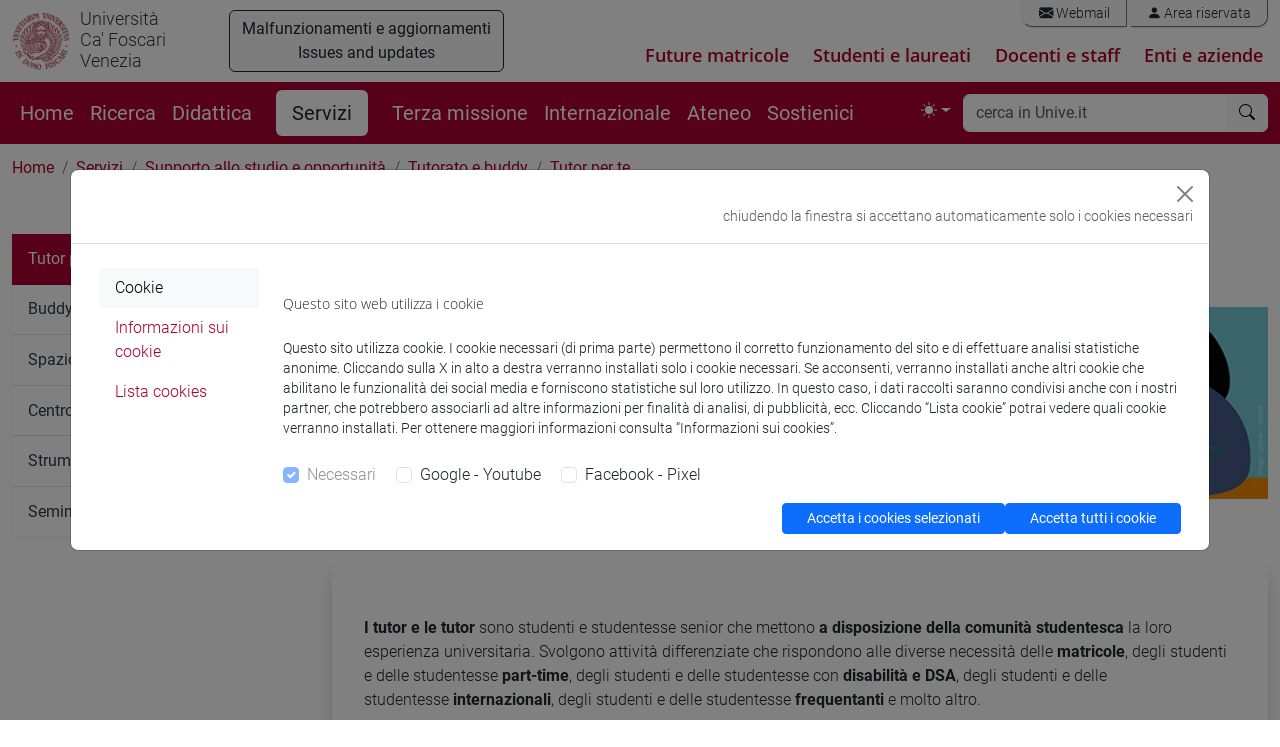

--- FILE ---
content_type: text/html; charset=utf-8
request_url: https://www.unive.it/pag/9148/
body_size: 18034
content:
<!DOCTYPE html>
<html lang="it" data-bs-theme = "auto">
<head>

<meta charset="utf-8">
<!-- 
	This website is powered by TYPO3 - inspiring people to share!
	TYPO3 is a free open source Content Management Framework initially created by Kasper Skaarhoj and licensed under GNU/GPL.
	TYPO3 is copyright 1998-2018 of Kasper Skaarhoj. Extensions are copyright of their respective owners.
	Information and contribution at https://typo3.org/
-->



<title>Tutor per te: Università Ca' Foscari Venezia</title>
<meta name="generator" content="TYPO3 CMS">
<meta name="viewport" content="width=device-width, initial-scale=1.0">
<meta http-equiv="X-UA-Compatible" content="IE=edge">
<meta property="og:type" content="website">
<meta property="og:site_name" content="Università Ca' Foscari Venezia">
<meta name="twitter:card" content="summary">
<meta name="twitter:site" content="@CaFoscari">
<meta name="description" content="Tutor per te">
<meta property="og:url" content="https://www.unive.it/pag/9148/">
<meta property="og:title" content="Tutor per te:Università Ca' Foscari Venezia">
<meta name="twitter:url" content="https://www.unive.it/pag/9148/">
<meta name="twitter:title" content="Tutor per te:Università Ca' Foscari Venezia">


<link rel="stylesheet" type="text/css" href="/pag/typo3temp/compressor/merged-8558922b41a435a728faf4caa8118f46-a5d6d2544b560f0a764af2d56e1cd73b.css?1769516530" media="all">



<script src="/pag/typo3temp/compressor/jquery.min-456ba9af580c39696f9dd61e4ffb604d.js?1712218263" type="text/javascript"></script>


<link rel="preload" href="/pag/templates/unive_b5/fonts/open-sans-v15-latin-ext_latin-300italic.woff2" as="font" /><link rel="preload" href="/pag/templates/unive_b5/fonts/open-sans-v15-latin-ext_latin-regular.woff2" as="font" /><link rel="preload" href="/pag/templates/unive_b5/fonts/open-sans-v15-latin-ext_latin-italic.woff2" as="font" /><link rel="preload" href="/pag/templates/unive_b5/fonts/open-sans-v15-latin-ext_latin-600.woff2" as="font" /><link rel="preload" href="/pag/templates/unive_b5/fonts/open-sans-v15-latin-ext_latin-600italic.woff2" as="font" /><link rel="preload" href="/pag/templates/unive_b5/fonts/open-sans-v15-latin-ext_latin-700.woff2" as="font" /><link rel="preload" href="/pag/templates/unive_b5/fonts/open-sans-v15-latin-ext_latin-700italic.woff2" as="font" /><link rel="preload" href="/pag/templates/unive_b5/fonts/open-sans-v15-latin-ext-800.woff2" as="font" /><link rel="preload" href="/pag/templates/unive_b5/fonts/open-sans-v15-latin-ext-800italic.woff2" as="font" /><link rel="preload" href="/pag/templates/unive_b5/fonts/roboto-v18-latin-ext_latin-100.woff2" as="font" /><link rel="preload" href="/pag/templates/unive_b5/fonts/roboto-v18-latin-ext_latin-100italic.woff2" as="font" /><link rel="preload" href="/pag/templates/unive_b5/fonts/roboto-v18-latin-ext_latin-300.woff2" as="font" /><link rel="preload" href="/pag/templates/unive_b5/fonts/roboto-v18-latin-ext_latin-regular.woff2" as="font" /><link rel="preload" href="/pag/templates/unive_b5/fonts/roboto-v18-latin-ext_latin-300italic.woff2" as="font" /><link rel="preload" href="/pag/templates/unive_b5/fonts/roboto-v18-latin-ext_latin-italic.woff2" as="font" /><link rel="preload" href="/pag/templates/unive_b5/fonts/roboto-v18-latin-ext_latin-500.woff2" as="font" /><link rel="preload" href="/pag/templates/unive_b5/fonts/roboto-v18-latin-ext_latin-500italic.woff2" as="font" /><link rel="preload" href="/pag/templates/unive_b5/fonts/roboto-v18-latin-ext_latin-700.woff2" as="font" /><link rel="preload" href="/pag/templates/unive_b5/fonts/roboto-v18-latin-ext_latin-700italic.woff2" as="font" /><link rel="preload" href="/pag/templates/unive_b5/fonts/roboto-v18-latin-ext_latin-900.woff2" as="font" /><link rel="preload" href="/pag/templates/unive_b5/fonts/roboto-v18-latin-ext_latin-900italic.woff2" as="font" />
	<!--
		pagina: '/ATENEO/Università_Ca_Foscari_Venezia/Servizi/Supporto_allo_studio_e_opportunità/Tutorato_e_servizi_di_supporto_allo_studio/Tutorato_e_buddy/Per_studenti_e_studentesse/Tutor_per_te'
	-->
			<!-- facebook pixel -->
			<script >
				var univeFbPixel = function (){
					if (document.cookie.split(';').some((item) => item.includes('socialpix=checked'))){

						!function(f,b,e,v,n,t,s)
						{if(f.fbq)return;n=f.fbq=function(){n.callMethod?
						n.callMethod.apply(n,arguments):n.queue.push(arguments)};
						if(!f._fbq)f._fbq=n;n.push=n;n.loaded=!0;n.version='2.0';
						n.queue=[];t=b.createElement(e);t.async=!0;
						t.src=v;s=b.getElementsByTagName(e)[0];
						s.parentNode.insertBefore(t,s)}(window,document,'script',
						'https://connect.facebook.net/en_US/fbevents.js');
						fbq('init', '671717453353946'); 
						fbq('track', 'PageView');
						
						setTimeout(function(){
							fbq('trackCustom', 'TimeOnPage');
							//console.log('tempo');
						}, 45000);
						var scrollReached =false;
						var halfbrowserHeight =$(window).height() *0.6;
						$(window).scroll(function () {
							if (scrollReached) return false;
							var distance =$(window).scrollTop();
							if (distance < halfbrowserHeight) return false;
							scrollReached = true;
							fbq('trackCustom', 'ScrolledPage');
							//console.log('scroll');
						});

					}
				}
				$(function(){
					univeFbPixel();
				});
			</script>
			
			<!-- Web Analytics Unive -->
			
			<script>
			  var _paq = window._paq = window._paq || [];
			  
			  (function() {
				var u='https://ingestion.webanalytics.italia.it/';
				_paq.push(['setTrackerUrl', u+'matomo.php']);
				_paq.push(['setSiteId', 'wGpbnPWpYb']);
    			_paq.push(['addTracker', u+'matomo.php', 'EN0VJyW0rl']);
				
				var u='https://matomo.unive.it/matomo/';
    			_paq.push(['addTracker', u+'matomo.php', '1']);
    			_paq.push(['addTracker', u+'matomo.php', '3']);
				
				window.piwikAsyncInit = function () {
					var u='https://ingestion.webanalytics.italia.it/';
					var tracker1 = Piwik.getAsyncTracker(u+'matomo.php', 'wGpbnPWpYb');
					tracker1.setCustomUrl('https://www.unive.it/ATENEO/Università_Ca_Foscari_Venezia/Servizi/Supporto_allo_studio_e_opportunità/Tutorato_e_servizi_di_supporto_allo_studio/Tutorato_e_buddy/Per_studenti_e_studentesse/Tutor_per_te');
					tracker1.trackPageView();
					tracker1.enableLinkTracking();
					
					var tracker2 = Piwik.getAsyncTracker(u+'matomo.php', 'EN0VJyW0rl');
					tracker2.trackPageView();
					tracker2.enableLinkTracking();
					
					var u='https://matomo.unive.it/matomo/';
					var tracker3 = Piwik.getAsyncTracker(u+'matomo.php', '1');
					tracker3.setCustomUrl('https://www.unive.it/ATENEO/Università_Ca_Foscari_Venezia/Servizi/Supporto_allo_studio_e_opportunità/Tutorato_e_servizi_di_supporto_allo_studio/Tutorato_e_buddy/Per_studenti_e_studentesse/Tutor_per_te');
					tracker3.trackPageView();
					tracker3.enableLinkTracking();
					
					var tracker4 = Piwik.getAsyncTracker(u+'matomo.php', '3');
					tracker4.trackPageView();
					tracker4.enableLinkTracking();
				}

				var d=document, g=d.createElement('script'), s=d.getElementsByTagName('script')[0];
				g.type='text/javascript'; g.async=true; g.src=u+'matomo.js'; s.parentNode.insertBefore(g,s);
			  })();
			</script>

			<!-- End Web Analytics Unive -->
</head>
<body>
<svg xmlns="http://www.w3.org/2000/svg" style="display: none;">
	<symbol id="bootstrap" viewBox="0 0 118 94">
		<path fill="currentColor" fill-rule="evenodd" d="M24.509 0c-6.733 0-11.715 5.893-11.492 12.284.214 6.14-.064 14.092-2.066 20.577C8.943 39.365 5.547 43.485 0 44.014v5.972c5.547.529 8.943 4.649 10.951 11.153 2.002 6.485 2.28 14.437 2.066 20.577C12.794 88.106 17.776 94 24.51 94H93.5c6.733 0 11.714-5.893 11.491-12.284-.214-6.14.064-14.092 2.066-20.577 2.009-6.504 5.396-10.624 10.943-11.153v-5.972c-5.547-.529-8.934-4.649-10.943-11.153-2.002-6.484-2.28-14.437-2.066-20.577C105.214 5.894 100.233 0 93.5 0H24.508zM80 57.863C80 66.663 73.436 72 62.543 72H44a2 2 0 0 1-2-2V24a2 2 0 0 1 2-2h18.437c9.083 0 15.044 4.92 15.044 12.474 0 5.302-4.01 10.049-9.119 10.88v.277C75.317 46.394 80 51.21 80 57.863M60.521 28.34H49.948v14.934h8.905c6.884 0 10.68-2.772 10.68-7.727 0-4.643-3.264-7.207-9.012-7.207M49.948 49.2v16.458H60.91c7.167 0 10.964-2.876 10.964-8.281s-3.903-8.178-11.425-8.178H49.948z" clip-rule="evenodd"/>
	</symbol>
	<symbol id="check2" viewBox="0 0 16 16">
		<path d="M13.854 3.646a.5.5 0 0 1 0 .708l-7 7a.5.5 0 0 1-.708 0l-3.5-3.5a.5.5 0 1 1 .708-.708L6.5 10.293l6.646-6.647a.5.5 0 0 1 .708 0"/>
	</symbol>
	<symbol id="circle-half" viewBox="0 0 16 16">
		<path d="M8 15A7 7 0 1 0 8 1zm0 1A8 8 0 1 1 8 0a8 8 0 0 1 0 16"/>
	</symbol>
	<symbol id="moon-stars-fill" viewBox="0 0 16 16">
		<path d="M6 .278a.77.77 0 0 1 .08.858 7.2 7.2 0 0 0-.878 3.46c0 4.021 3.278 7.277 7.318 7.277q.792-.001 1.533-.16a.79.79 0 0 1 .81.316.73.73 0 0 1-.031.893A8.35 8.35 0 0 1 8.344 16C3.734 16 0 12.286 0 7.71 0 4.266 2.114 1.312 5.124.06A.75.75 0 0 1 6 .278"/>
		<path d="M10.794 3.148a.217.217 0 0 1 .412 0l.387 1.162c.173.518.579.924 1.097 1.097l1.162.387a.217.217 0 0 1 0 .412l-1.162.387a1.73 1.73 0 0 0-1.097 1.097l-.387 1.162a.217.217 0 0 1-.412 0l-.387-1.162A1.73 1.73 0 0 0 9.31 6.593l-1.162-.387a.217.217 0 0 1 0-.412l1.162-.387a1.73 1.73 0 0 0 1.097-1.097zM13.863.099a.145.145 0 0 1 .274 0l.258.774c.115.346.386.617.732.732l.774.258a.145.145 0 0 1 0 .274l-.774.258a1.16 1.16 0 0 0-.732.732l-.258.774a.145.145 0 0 1-.274 0l-.258-.774a1.16 1.16 0 0 0-.732-.732l-.774-.258a.145.145 0 0 1 0-.274l.774-.258c.346-.115.617-.386.732-.732z"/>
	</symbol>
	<symbol id="sun-fill" viewBox="0 0 16 16">
		<path d="M8 12a4 4 0 1 0 0-8 4 4 0 0 0 0 8M8 0a.5.5 0 0 1 .5.5v2a.5.5 0 0 1-1 0v-2A.5.5 0 0 1 8 0m0 13a.5.5 0 0 1 .5.5v2a.5.5 0 0 1-1 0v-2A.5.5 0 0 1 8 13m8-5a.5.5 0 0 1-.5.5h-2a.5.5 0 0 1 0-1h2a.5.5 0 0 1 .5.5M3 8a.5.5 0 0 1-.5.5h-2a.5.5 0 0 1 0-1h2A.5.5 0 0 1 3 8m10.657-5.657a.5.5 0 0 1 0 .707l-1.414 1.415a.5.5 0 1 1-.707-.708l1.414-1.414a.5.5 0 0 1 .707 0m-9.193 9.193a.5.5 0 0 1 0 .707L3.05 13.657a.5.5 0 0 1-.707-.707l1.414-1.414a.5.5 0 0 1 .707 0m9.193 2.121a.5.5 0 0 1-.707 0l-1.414-1.414a.5.5 0 0 1 .707-.707l1.414 1.414a.5.5 0 0 1 0 .707M4.464 4.465a.5.5 0 0 1-.707 0L2.343 3.05a.5.5 0 1 1 .707-.707l1.414 1.414a.5.5 0 0 1 0 .708"/>
	</symbol>
</svg>
<header class="unive_header" id="header">

                             
    
        <div class="d-xl-none p-1">  
            <div class="container-xxl">  
                <div class="row">
                	<button type="button" class="btn btn-light btn-outline-dark" data-bs-toggle="modal" data-bs-target="#modal833558">Malfunzionamenti e aggiornamenti<br/>Issues and updates</button><div class="modal fade" id="modal833558" tabindex="-1" role="dialog" aria-labelledby="ModalLabel833558"><div class="modal-dialog" role="document"><div class="modal-content"><div class="modal-header"><h5 class="modal-title" id="ModalLabel833558">Malfunzionamenti e aggiornamenti<br/>Issues and updates</h5><button type="button" class="btn-close" data-bs-dismiss="modal" aria-label="Close"></button></div><div class="modal-body"><p class="bodytext">Giovedì <strong>29 gennaio</strong> 2026 dalle <strong>14.00 alle 17.00</strong> circa, tutti i <strong>servizi web Esse3</strong> (per es. iscrizioni agli esami, piani di studio, certificati online, ecc.)<strong> non saranno disponibili</strong> per un necessario aggiornamento di versione.</p>
<p class="bodytext">Per problemi sul sistema di database possono verificarsi rallentamenti o errori online.<br />Stiamo lavorando per la risoluzione del problema. Ci scusiamo per il disagio</p><div></div><p class="bodytext">On <strong>Thursday 29th January</strong> 2026 <strong>from about 2.00 pm to 5 pm</strong>, all <strong>Esse3 web services</strong> (e.g. exam registration, study plans, online certificates, etc.) will be <strong>unavailable</strong> due to a necessary version update.</p>
<p class="bodytext">Due to problems with the database system, you may experience slow performance or online errors.<br />We’re working on fixing the issue and apologise for the inconvenience.</p></div><div class="modal-footer"><button type="button" class="btn btn-secondary" data-bs-dismiss="modal">Close</button></div></div></div></div> 
                </div>
            </div>
        </div>
       
    
 
  
            <div class="container-xxl logo-sezione d-none d-xl-block">
                <div class="riga">
                    <div class="row">
			

					<div class="col col-md-12 logo-medio d-flex">

						<div class="logo_unive logo-medio position-relative">
							<img alt="logo unive.it" 
                                 class="logo-moeca img-fluid display-light" 
                                 src="/pag/templates/img/logo_uni/CF_moeca_pos_124.png">
							<img alt="logo unive.it" 
                                 class="logo-moeca img-fluid display-dark" 
                                 src="/pag/templates/img/logo_uni/CF_moeca_neg_124.png">
							<a href="//www.unive.it/"><small>Università<br />Ca' Foscari<br />Venezia</Small></a><br>
						</div>

						

						
							<div class="nav-warning text-end ms-2 ms-auto">
								<button type="button" class="btn btn-light btn-outline-dark" data-bs-toggle="modal" data-bs-target="#modal833555">Malfunzionamenti e aggiornamenti<br/>Issues and updates</button><div class="modal fade" id="modal833555" tabindex="-1" role="dialog" aria-labelledby="ModalLabel833555"><div class="modal-dialog" role="document"><div class="modal-content"><div class="modal-header"><h5 class="modal-title" id="ModalLabel833555">Malfunzionamenti e aggiornamenti<br/>Issues and updates</h5><button type="button" class="btn-close" data-bs-dismiss="modal" aria-label="Close"></button></div><div class="modal-body"><p class="bodytext">Giovedì <strong>29 gennaio</strong> 2026 dalle <strong>14.00 alle 17.00</strong> circa, tutti i <strong>servizi web Esse3</strong> (per es. iscrizioni agli esami, piani di studio, certificati online, ecc.)<strong> non saranno disponibili</strong> per un necessario aggiornamento di versione.</p>
<p class="bodytext">Per problemi sul sistema di database possono verificarsi rallentamenti o errori online.<br />Stiamo lavorando per la risoluzione del problema. Ci scusiamo per il disagio</p><div></div><p class="bodytext">On <strong>Thursday 29th January</strong> 2026 <strong>from about 2.00 pm to 5 pm</strong>, all <strong>Esse3 web services</strong> (e.g. exam registration, study plans, online certificates, etc.) will be <strong>unavailable</strong> due to a necessary version update.</p>
<p class="bodytext">Due to problems with the database system, you may experience slow performance or online errors.<br />We’re working on fixing the issue and apologise for the inconvenience.</p></div><div class="modal-footer"><button type="button" class="btn btn-secondary" data-bs-dismiss="modal">Close</button></div></div></div></div> 

							</div>
						
							
						<div class="col text-end">
							<div class="mail_riservata text-end pe-0 my-0">
								<div class="list-group list-group-horizontal my-0 me-0">
									<a class="list-group-item" href="https://www.unive.it/data/webmail/"><i class="bi bi-envelope-fill"></i> Webmail</a>
<a class="list-group-item" href="https://www.unive.it/data/accesso"><i class="bi bi-person-fill"></i> Area riservata</a>
								</div>	
							</div>	

						
								<div class="percorsi-warning">   
									<div class="nav-percorsi">
										<ul class="menu_percorsi">
  <li><a href="/pag/11741/">Future matricole</a></li>
  <li><a href="/pag/11740/">Studenti e laureati</a></li>
  <li><a href="/pag/34938/">Docenti e staff</a></li>
  <li><a href="/pag/12290/">Enti e aziende</a></li>
</ul>


									</div>
								</div>
						
						</div>

					</div>

				
                    </div>
                </div>
            </div>
    
    
</header>


<main>

    <nav class="navbar sticky-top navbar-expand-xl navbar-dark bg-rosso" aria-label="Offcanvas navbar large">
        <div class="container-xxl">  
    
            <div class="navbar-header mr-auto">
    
                <a id="logo-sito"  class="navbar-brand logo-mobile d-xl-none" href="//www.unive.it/">
                    <img alt="logo unive.it" class="img-fluid" src="/pag/templates/img/logo_uni/CF_moeca_neg_124.png">
                </a>
                <span class="navbar-brand logo-mobile d-xl-none" >
                    <small><a href="//www.unive.it/"><small>Università<br />Ca' Foscari<br />Venezia</Small></a><br></small>
                </span>
    
            </div>
         
            <div class="d-flex justify-content-end">
                <button class="navbar-toggler" type="button" data-bs-toggle="collapse" data-bs-target="#navbarsearch" aria-controls="navbarsearch" aria-expanded="false" aria-label="Cerca - Search">
                    <i class="bi bi-search"></i>
                </button>
    
                <button class="navbar-toggler" type="button" data-bs-toggle="offcanvas" data-bs-target="#offcanvasNavbar2" aria-controls="offcanvasNavbar2" aria-label="mostra menu di navigazione - Toggle navigation">
                    <i class="fs-2 bi bi-list"></i>
                </button>
            </div>
    
            <div class="offcanvas offcanvas-end text-white bg-rosso" tabindex="-1" id="offcanvasNavbar2" aria-labelledby="offcanvasNavbar2Label">
                <div class="offcanvas-header">
                    <p class="offcanvas-title fs-5" id="offcanvasNavbarLabel">
                        Università Ca' Foscari Venezia
                    </p>
                    <button type="button" class="btn-close btn-close-white" data-bs-dismiss="offcanvas" aria-label="Close"></button>
                </div>
                <div class="offcanvas-body">
    
    
                    <div class="d-none d-xl-block">
                        <ul class="navbar-nav flex-row flex-wrap bd-navbar-nav">
                            <li class="nav-item col-6 col-xl-auto"><a href="https://www.unive.it/" class="nav-link py-2 px-0 px-xl-2">Home</a></li><li class="nav-item col-6 col-xl-auto"><a href="/pag/11609/" class="nav-link py-2 px-0 px-xl-2">Ricerca</a></li><li class="nav-item col-6 col-xl-auto"><a href="/pag/11593/" class="nav-link py-2 px-0 px-xl-2">Didattica</a></li><li class="nav-item col-6 col-xl-auto attivo"><a href="/pag/35151/" class="nav-link py-2 px-0 px-xl-3 mx-xl-3 active">Servizi</a></li><li class="nav-item col-6 col-xl-auto"><a href="/pag/15707/" class="nav-link py-2 px-0 px-xl-2">Terza missione</a></li><li class="nav-item col-6 col-xl-auto"><a href="/pag/11618/" class="nav-link py-2 px-0 px-xl-2">Internazionale</a></li><li class="nav-item col-6 col-xl-auto"><a href="/pag/11595/" class="nav-link py-2 px-0 px-xl-2">Ateneo</a></li><li class="nav-item col-6 col-xl-auto"><a href="https://www.unive.it/sostienici" class="nav-link py-2 px-0 px-xl-2">Sostienici</a></li> 
                        </ul>
                    </div>	
    

                    
                    <div class="d-xl-flex justify-content-end flex-grow-1 pe-0">
    
                        
                        
                        <ul class="navbar-nav pe-1">
                            <li class="nav-item dropdown">
                                <button class="btn btn-link nav-link px-0 px-lg-2 py-2 dropdown-toggle d-flex align-items-center" id="bd-theme" type="button" aria-expanded="false" data-bs-toggle="dropdown" data-bs-display="static" aria-label="Toggle theme (auto)"> 
                                    <svg class="bi my-1 theme-icon-active" aria-hidden="true">
                                        <use href="#circle-half"></use>
                                    </svg> 
                                    <span class="d-lg-none ms-2" id="bd-theme-text">Toggle theme</span> 
                                </button> 
                                <ul class="dropdown-menu dropdown-menu-end" aria-labelledby="bd-theme-text"> 
                                    <li>
                                        <button type="button" class="dropdown-item d-flex align-items-center" data-bs-theme-value="light" aria-pressed="false"> 
                                            <svg class="bi me-2 opacity-50" aria-hidden="true" >
                                                <use href="#sun-fill"></use>
                                            </svg>
                                            Light
                                            <svg class="bi ms-auto d-none" aria-hidden="true">
                                                <use href="#check2"></use>
                                            </svg> 
                                        </button> 
                                    </li> 
                                    <li> 
                                        <button type="button" class="dropdown-item d-flex align-items-center" data-bs-theme-value="dark" aria-pressed="false"> 
                                            <svg class="bi me-2 opacity-50" aria-hidden="true">
                                                <use href="#moon-stars-fill"></use>
                                            </svg>
                                            Dark
                                            <svg class="bi ms-auto d-none" aria-hidden="true">
                                                <use href="#check2"></use>
                                            </svg> 
                                        </button> 
                                    </li> 
                                    <li> 
                                        <button type="button" class="dropdown-item d-flex align-items-center active" data-bs-theme-value="auto" aria-pressed="true"> 
                                            <svg class="bi me-2 opacity-50" aria-hidden="true">
                                                <use href="#circle-half"></use>
                                            </svg>
                                            Auto
                                            <svg class="bi ms-auto d-none" aria-hidden="true">
                                                <use href="#check2"></use>
                                            </svg> 
                                        </button> 
                                    </li> 
                                </ul> 
                            </li>
                        </ul> 
                        
                    </div>
    
                    <div class="d-xl-none">
    
                        <hr class="d-xl-none text-white opacity-100">
    
                        <ul class="navbar-nav flex-row flex-wrap bd-navbar-nav">
                            <li class="nav-item col-6 col-xl-auto"><a href="https://www.unive.it/" class="nav-link py-2 px-0 px-xl-2">Home</a></li><li class="nav-item col-6 col-xl-auto"><a href="/pag/11609/" class="nav-link py-2 px-0 px-xl-2">Ricerca</a></li><li class="nav-item col-6 col-xl-auto"><a href="/pag/11593/" class="nav-link py-2 px-0 px-xl-2">Didattica</a></li><li class="nav-item col-6 col-xl-auto attivo"><a href="/pag/35151/" class="nav-link py-2 px-0 px-xl-3 mx-xl-3 active">Servizi</a></li><li class="nav-item col-6 col-xl-auto"><a href="/pag/15707/" class="nav-link py-2 px-0 px-xl-2">Terza missione</a></li><li class="nav-item col-6 col-xl-auto"><a href="/pag/11618/" class="nav-link py-2 px-0 px-xl-2">Internazionale</a></li><li class="nav-item col-6 col-xl-auto"><a href="/pag/11595/" class="nav-link py-2 px-0 px-xl-2">Ateneo</a></li><li class="nav-item col-6 col-xl-auto"><a href="https://www.unive.it/sostienici" class="nav-link py-2 px-0 px-xl-2">Sostienici</a></li> 
                        </ul>
    
                    </div>
    
                    
                        <hr class="d-xl-none text-white opacity-100">
                        <div class="nav-percorsi-mobile  d-xl-none">
                            <ul class="menu_percorsi">
  <li><a href="/pag/11741/">Future matricole</a></li>
  <li><a href="/pag/11740/">Studenti e laureati</a></li>
  <li><a href="/pag/34938/">Docenti e staff</a></li>
  <li><a href="/pag/12290/">Enti e aziende</a></li>
</ul>


                        </div>
                    
    
                    
    
                        <hr class="d-xl-none text-white opacity-100">
    
                        <div class="d-xl-none mailriservata-mobile">
                            <a class="list-group-item" href="https://www.unive.it/data/webmail/"><i class="bi bi-envelope-fill"></i> Webmail</a>
<a class="list-group-item" href="https://www.unive.it/data/accesso"><i class="bi bi-person-fill"></i> Area riservata</a>
                        </div>
    
                    
    
                </div>
            </div>
    
    
            <div class="collapse navbar-collapse" id="navbarsearch">
                    <div class="d-xl-none mt-3"></div>
                    <form name="search" class="flex-fill" method="get" action="//www.unive.it/data/search" role="search">
  
  <div class="input-group my-1 me-1">
    <input type="text" class="form-control border-light" placeholder="cerca in Unive.it" name="q" title="cerca">
    <button class="btn btn-light border-light" type="submit" aria-label="cerca"><i class="bi bi-search"></i></button>
  </div><!-- /input-group -->

  
</form>
  
            </div>
    
        </div>
    </nav>
    
    
    
    
    
    <div class="container-xxl">
    
        
        <div class="row">
            <div class="col">
                <div id="path_percorso" class="d-none d-sm-block">
                    <nav aria-label="breadcrumb"><ol class="breadcrumb"><li class="breadcrumb-item"><a href="/pag/12469/">Home</a></li><li class="breadcrumb-item"><a href="/pag/35151/">Servizi</a></li><li class="breadcrumb-item"><a href="/pag/35308/">Supporto allo studio e opportunità</a></li><li class="breadcrumb-item"><a href="/pag/9138/">Tutorato e buddy</a></li><li class="breadcrumb-item active" aria-current="page"><a href="/pag/9148/">Tutor per te</a></li></ol></nav>
                </div>
                
            </div><!-- fine col 12-->
        </div><!-- fine row-->
        
        
        <div class="row">
            
        
            <div class="col-12 col-md-9  order-first order-md-2" id="page_content">
             
                <a id="c42530" name="c42530" class="anchor"><!-- ANCHOR --></a><h1>Tutor per te: servizi e contatti</h1><figure class="figure figure-colonna-intera"><img src="/pag/fileadmin/user_upload/ateneo/tutorato_buddy/documenti/studenti/banner_tutorato_info_848x174_banner_pagina_sito.jpg" alt="" title="" class="figure-img img-fluid" /></figure><div class="card tit-rosso"><div class="card-body"><p class="bodytext"><strong>I&nbsp;tutor&nbsp;e le tutor</strong> sono studenti e studentesse senior che mettono <strong>a disposizione della comunità studentesca</strong>&nbsp;la loro esperienza universitaria. Svolgono attività differenziate che rispondono alle diverse necessità delle <strong>matricole</strong>, degli studenti e delle studentesse&nbsp;<strong>part-time</strong>, degli studenti e delle studentesse con <strong>disabilità e DSA</strong>, degli studenti e delle studentesse&nbsp;<strong>internazionali</strong>, degli studenti e delle studentesse&nbsp;<strong>frequentanti</strong> e molto altro.</p></div></div><div class="w-100"></div><div class="linea rossa"></div><a id="c45428" name="c45428" class="anchor"><!-- ANCHOR --></a><h2>Tutorato informativo a favore degli studenti iscritti e delle studentesse iscritte</h2><p class="bodytext">I tutor informativi e le tutor informative forniscono informazioni relative a: immatricolazioni; procedure e scadenze amministrative; insegnamenti, appelli d’esame e docenti; insegnamenti disattivati e modalità di sostenimento esami per studenti iscritti a corsi di studio disattivati o ad esaurimento; piani di studio (informazioni relative alle tempistiche e alle possibilità di modifica del piano), assistenza nella compilazione del piano di studio.</p><p class="bodytext">Inoltre nella pagina <a href="https://www.unive.it/pag/9146/">Da oggi matricole</a>&nbsp;trovi la <strong>guida You're next</strong>, che raccoglie diverse informazioni e suggerimenti utili per lo studio, condivise con gli studenti e le studentesse in occasione degli incontri di accoglienza &quot;Da oggi matricole&quot;.</p><div class="panel-noborder"><h3>Orari di ricevimento</h3>
<p class="bodytext">Per consultare gli orari di ricevimento dei tutor informativi e delle tutor informative e prenotarti, clicca sul Campus di tuo riferimento.<br />Il Servizio di tutorato informativo è attivo indicativamente <strong>da settembre a febbraio </strong>(prima metà di ogni anno accademico).<br /><strong>Nel caso di sportello di tutorato on line</strong>, si consiglia di compilare in tutte le sue parti il ​​modulo di prenotazione, indicando necessariamente matricola, contatto e-mail e cellulare, dati utili affinché venga creare l'invito al collegamento GMeet.</p></div><div class="card tit-no-border  espansione" id="card45449">
	<button class="card-header text-start my-2" 
         data-bs-toggle="collapse" 
         data-bs-target="#collapse45449" 
         type="button" 
         aria-expanded="false" 
         aria-controls="#collapse45449" 
         data-parent="#card45449">
		<i class="indicator bi  bi-chevron-down float-start fs-6 me-2"></i>
		<h4 class=" mb-0 card-title">Campus Linguistico</h4>
	</button>
	<div id="collapse45449" class="collapse ">
		
				<div class="card-body">
					<p class="bodytext">Il servizio è rivolto agli studenti iscritti ai corsi di Laurea Triennale e Laurea Magistrale afferenti al <strong>Campus Linguistico</strong>.</p><h4>Sede e orario</h4>
<p class="bodytext">Il servizio sarà attivo dal 23 settembre, questi gli orari di ricevimento:&nbsp;&nbsp;</p><ul><li><strong>Lunedì </strong>ore 9.00-12.00</li><li><strong>Martedì </strong>ore 9.00-12.00 e 14.00-16.00</li><li><strong>Venerdì </strong>ore 9.00-12.00</li></ul><p class="bodytext">&nbsp;I <strong>colloqui </strong>si svolgeranno in presenza presso il <strong>Campus Linguistico</strong>, <a href="https://apps.unive.it/mappe/sede/990029" target="_top"><strong>Polo didattico San Basilio, Magazzino 5</strong></a>, <strong>ex aula 0A</strong>.&nbsp;</p><h4>Prenotazioni </h4>
<p class="bodytext"> L’accesso al servizio avviene solo tramite <a href="http://apps.unive.it/prenotazioni/p/tutoratdslcc" target="_top"><strong>prenotazione: Campus Linguistico</strong></a>.<br />Dopo aver usufruito del Servizio studenti e studentesse sono invitati/e a esprimere la propria opinione lasciando un feedback.</p><a id="c145259" name="c145259" class="anchor"><!-- ANCHOR --></a><h4>Contatti</h4><p class="bodytext">È possibile contattare i tutor anche via e-mail all’indirizzo&nbsp;<span style="background-image: none; background-size: auto; background-attachment: scroll; background-origin: padding-box; background-clip: border-box; background-color: rgb(255, 255, 255);"><i class="bi bi-envelope"></i>&nbsp;<a href="mailto:tutor.campuslingue@unive.it">tutor.campuslingue@unive.it</a></span>. </p>
				</div>
			
	</div>
</div>	
<script> 
	function toggleChevron(e) { $(e.target).prev('.card-header').find("i.indicator").toggleClass('bi-chevron-down bi-chevron-up');}
	$('#card45449').on('hidden.bs.collapse', toggleChevron);
	$('#card45449').on('shown.bs.collapse', toggleChevron);
</script> 

<div class="card tit-no-border panel-default espansione" id="card45445">
	<button class="card-header text-start my-2" 
         data-bs-toggle="collapse" 
         data-bs-target="#collapse45445" 
         type="button" 
         aria-expanded="false" 
         aria-controls="#collapse45445" 
         data-parent="#card45445">
		<i class="indicator bi  bi-chevron-down float-start fs-6 me-2"></i>
		<h4 class=" mb-0 card-title">Campus Economico</h4>
	</button>
	<div id="collapse45445" class="collapse ">
		
				<div class="card-body">
					<p class="bodytext">Il servizio è rivolto a studenti iscritti e studentesse iscritte ai corsi di Laurea Triennale e Laurea Magistrale afferenti al <strong>Campus Economico.</strong></p><p class="bodytext">Il servizio di sportello informativo per l'a.a. 2025/2026 è concluso.</p><a id="c145233" name="c145233" class="anchor"><!-- ANCHOR --></a><h4>Contatti</h4><p class="bodytext">Nel periodo in cui il servizio è sospeso, per informazioni è possibile contattare il&nbsp;<strong>Campus Economico:&nbsp;</strong><a href="https://www.unive.it/campus-economico" target="_top">www.unive.it/campus-economico</a></p>
				</div>
			
	</div>
</div>	
<script> 
	function toggleChevron(e) { $(e.target).prev('.card-header').find("i.indicator").toggleClass('bi-chevron-down bi-chevron-up');}
	$('#card45445').on('hidden.bs.collapse', toggleChevron);
	$('#card45445').on('shown.bs.collapse', toggleChevron);
</script> 

<div class="card tit-no-border panel-default espansione" id="card217434">
	<button class="card-header text-start my-2" 
         data-bs-toggle="collapse" 
         data-bs-target="#collapse217434" 
         type="button" 
         aria-expanded="false" 
         aria-controls="#collapse217434" 
         data-parent="#card217434">
		<i class="indicator bi  bi-chevron-down float-start fs-6 me-2"></i>
		<h4 class=" mb-0 card-title">Campus Scientifico</h4>
	</button>
	<div id="collapse217434" class="collapse ">
		
				<div class="card-body">
					<p class="bodytext">Il servizio è rivolto agli studenti iscritti ai corsi di Laurea Triennale e Laurea Magistrale afferenti al <strong>Campus Scientifico</strong>.</p><h4>Sede e orario</h4>
<p class="bodytext">E' attivo il servizio di sportello informativo per l'a.a.&nbsp;<strong>2025/2026&nbsp;</strong>nei giorni:&nbsp;</p><ul><p class="bodytext"><li><strong>colloquio telefonico</strong></p><ul><li><strong>martedì&nbsp;&nbsp;</strong>14.30-16.30</li><li><strong>venerdì&nbsp;&nbsp;</strong>9.00-12.00</li></ul><p class="bodytext"></li><li><strong>colloquio in presenza</strong></p><ul><li><strong>lunedì</strong>&nbsp;9.30-12.30</li><li><strong>mercoledì&nbsp;</strong>9.30-12.30</li></ul><p class="bodytext"></li></p></ul><p class="bodytext">Gli sportelli <strong>in presenza</strong> si svolgono presso la sede del Campus Scientifico in Via Torino 155, 30170 Venezia Mestre, ufficio Servizi di Campus <a href="https://apps.unive.it/mappe/sede/990025" target="_top"><strong> Edificio Epsilon - piano terra</strong></a>.</p><h4>Prenotazioni</h4>
<p class="bodytext"><strong>L’accesso al servizio avviene</strong><strong> solo tramite prenotazione</strong>. Trovi i link per prenotare il colloquio telefonico o in presenza alla pagina <a href="https://www.unive.it/pag/10586/"><strong>Campus Scientifico</strong></a>.&nbsp;<br />Dopo aver usufruito del Servizio studenti e studentesse sono invitati/e a esprimere la propria opinione lasciando un feedback.</p><a id="c145241" name="c145241" class="anchor"><!-- ANCHOR --></a><h4>Contatti</h4><p class="bodytext">È possibile contattare i tutor via e-mail all’indirizzo <i class="bi bi-envelope"></i>&nbsp;<a href="mailto:tutor.campus.scientifico@unive.it"><strong>tutor.campus.scientifico@unive.it</strong></a>.</p>
				</div>
			
	</div>
</div>	
<script> 
	function toggleChevron(e) { $(e.target).prev('.card-header').find("i.indicator").toggleClass('bi-chevron-down bi-chevron-up');}
	$('#card217434').on('hidden.bs.collapse', toggleChevron);
	$('#card217434').on('shown.bs.collapse', toggleChevron);
</script> 

<div class="card tit-no-border panel-default espansione" id="card45448">
	<button class="card-header text-start my-2" 
         data-bs-toggle="collapse" 
         data-bs-target="#collapse45448" 
         type="button" 
         aria-expanded="false" 
         aria-controls="#collapse45448" 
         data-parent="#card45448">
		<i class="indicator bi  bi-chevron-down float-start fs-6 me-2"></i>
		<h4 class=" mb-0 card-title">Campus Umanistico</h4>
	</button>
	<div id="collapse45448" class="collapse ">
		
				<div class="card-body">
					<p class="bodytext">Il servizio è rivolto agli studenti iscritti ai corsi di Laurea Triennale e Laurea Magistrale afferenti al<strong> Campus Umanistico</strong>.</p><p class="bodytext">E' attivo il servizio di sportello informativo per l'a.a.&nbsp;<strong>2025/2026&nbsp;</strong>nei giorni:&nbsp;</p><ul><li><strong>lunedì </strong>ore 9.00-12.00</li><li><strong>martedì </strong>ore 9.00-12.00</li><li><strong>mercoledì </strong>ore 9.00-12.00</li><li><strong>giovedì </strong>ore 9.00-12.00</li></ul><p class="bodytext">Gli sportelli si svolgeranno <strong>in presenza</strong> presso la&nbsp;<strong>stanza 7 </strong><span style="background-color: rgb(255, 255, 255);"><a href="https://apps.unive.it/mappe/sede/990044"><strong>Palazzo Malcanton Marcorà</strong></a></span><strong> - Palazzina Marcorà</strong>.</p><h4>Prenotazioni</h4>
<p class="bodytext">L’accesso al servizio avviene solo tramite <a href="http://apps.unive.it/prenotazioni/p/tutoratoumanistico" target="_top"><strong>prenotazione: Campus Umanistico</strong></a>. <br />Dopo aver usufruito del Servizio studenti e studentesse sono invitati/e a esprimere la propria opinione lasciando un feedback.</p><a id="c145254" name="c145254" class="anchor"><!-- ANCHOR --></a><h4>Contatti</h4><p class="bodytext">È possibile contattare i tutor via email all’indirizzo&nbsp;<i class="bi bi-envelope"></i>&nbsp;<a href="mailto:tutor.campusumanistico@unive.it"><strong>tutor.campusumanistico@unive.it</strong></a>.</p>
				</div>
			
	</div>
</div>	
<script> 
	function toggleChevron(e) { $(e.target).prev('.card-header').find("i.indicator").toggleClass('bi-chevron-down bi-chevron-up');}
	$('#card45448').on('hidden.bs.collapse', toggleChevron);
	$('#card45448').on('shown.bs.collapse', toggleChevron);
</script> 

<div class="card tit-no-border panel-default espansione" id="card45447">
	<button class="card-header text-start my-2" 
         data-bs-toggle="collapse" 
         data-bs-target="#collapse45447" 
         type="button" 
         aria-expanded="false" 
         aria-controls="#collapse45447" 
         data-parent="#card45447">
		<i class="indicator bi  bi-chevron-down float-start fs-6 me-2"></i>
		<h4 class=" mb-0 card-title">Campus di Treviso</h4>
	</button>
	<div id="collapse45447" class="collapse ">
		
				<div class="card-body">
					<p class="bodytext">Il servizio è rivolto agli studenti iscritti ai corsi di Laurea Triennale e Laurea Magistrale attivi presso il <strong>Campus di Treviso</strong>.</p><h4>Sede e orario</h4>
<p class="bodytext">E' attivo il servizio di sportello informativo per l'a.a.&nbsp;<strong>2025/2026 </strong>nei giorni:&nbsp;</p><ul><li><strong>martedì </strong>-&nbsp;ore 9.00 - 13.30</li><li><strong>giovedì </strong>- ore 9.00 - 13.30</li></ul><p class="bodytext">fino al&nbsp;<strong>29 gennaio&nbsp;2026</strong>.<strong>&nbsp;<br /></strong><strong>Ultimi appuntamenti prenotabili nei giorni lunedì 2, mercoledì 4 e lunedì 9 febbraio 2026 dalle ore 9.00 alle ore 13.30.</strong></p>
<p class="bodytext">Gli sportelli si svolgeranno <strong>on line /</strong>&nbsp;<strong>telefonicamente</strong> o&nbsp;<strong>in presenza</strong> presso la Segreteria Didattica, <a href="https://apps.unive.it/mappe/sede/990023" target="_top"><i class="bi bi-geo-alt-fill"></i> Riviera Santa Margherita 76</a>, Treviso, previo appuntamento.&nbsp;</p><div></div><h4>Prenotazioni</h4>
<p class="bodytext">L’accesso al servizio avviene solo tramite <a href="https://apps.unive.it/prenotazioni/p/tutoratotreviso" target="_top"><strong>prenotazione: Campus di Treviso</strong></a>.<br />Dopo aver usufruito del Servizio studenti e studentesse sono invitati/e a esprimere la propria opinione lasciando un feedback.</p><a id="c145248" name="c145248" class="anchor"><!-- ANCHOR --></a><h4>Contatti</h4><p class="bodytext">È possibile contattare i tutor via e-mail all’indirizzo&nbsp;<span style="background-color: rgb(255, 255, 255);"><i class="bi bi-envelope"></i>&nbsp;<a href="mailto:tutor.campustreviso@unive.it"><strong>tutor.campustreviso@unive.it</strong></a></span>.</p>
				</div>
			
	</div>
</div>	
<script> 
	function toggleChevron(e) { $(e.target).prev('.card-header').find("i.indicator").toggleClass('bi-chevron-down bi-chevron-up');}
	$('#card45447').on('hidden.bs.collapse', toggleChevron);
	$('#card45447').on('shown.bs.collapse', toggleChevron);
</script> 

<div class="w-100"></div><div class="linea rossa"></div><a id="c45434" name="c45434" class="anchor"><!-- ANCHOR --></a><h2>Tutor specialistici e didattici</h2><p class="bodytext">Per sapere se un insegnamento prevede una didattica integrativa a supporto dello studio o se si necessita di supporto per la stesura della tesi è possibile consultare i siti dei singoli Dipartimenti e Scuole ove sono presenti gli orari di ricevimento dei tutor specialistici e le informazioni sulle attività che svolgono.</p><div class="card"><div class="list-group list-group-flush"><a href="/pag/18942/" title="Centro SELISI" class="list-group-item list-group-item-action">Centro SELISI</a><a href="https://www.unive.it/web/it/8313/" title="Dipartimento di Economia" class="list-group-item list-group-item-action">Dipartimento di Economia</a><a href="/pag/16029/" title="Dipartimento di Filosofia e Beni Culturali" class="list-group-item list-group-item-action">Dipartimento di Filosofia e Beni Culturali</a>Dipartimento di Management<a href="/pag/16128/" title="Dipartimento DAIS" class="list-group-item list-group-item-action">Dipartimento DAIS</a><a href="/pag/16772/" title="Dipartimento DSMN" class="list-group-item list-group-item-action">Dipartimento DSMN</a><a href="/pag/16962/" title="Dipartimento DSLCC" class="list-group-item list-group-item-action">Dipartimento DSLCC</a><a href="/pag/15769/" title="Dipartimento DSAAM" class="list-group-item list-group-item-action">Dipartimento DSAAM</a><a href="/pag/16330/" title="Dipartimento di Studi Umanistici" class="list-group-item list-group-item-action">Dipartimento di Studi Umanistici</a></div></div><div class="w-100"></div><div class="linea rossa"></div>
		
	<div class="row  ">
		<div class="   col-lg-6 ">
			<div class="panel-noborder"><h2>Tutor online</h2>
<p class="bodytext">Gli insegnamenti in e-learning hanno un proprio spazio nella&nbsp;<a href="http://moodle.unive.it/" target="_top">piattaforma Moodle di Ateneo</a>: la presenza di un tutor o una tutor online è indicata all'interno dello spazio-corso.&nbsp;È possibile contattare il tutor o la tutor tramite e-mail, chat e/o forum. Per maggiori informazioni è possibile contattare l'<a href="https://www.unive.it/data/strutture/111747">Ufficio Offerta Formativa - Settore Didattica innovativa</a>.</p></div>
		</div>
		<div class="   col-lg-6 ">
			<div class="panel-noborder"><h2>Tutor per studenti e studentesse con disabilità e/o con DSA</h2>
<p class="bodytext">Sono coordinati/e dal Servizio Inclusione e forniscono tutti i servizi richiesti dagli studenti e dalle studentesse con disabilità e/o DSA. Per richiedere questi servizi, compreso il supporto allo studio da parte di un tutor o di una tutor, è necessario contattare direttamente il&nbsp;<a href="/pag/10591/" target="_top">Servizio Inclusione</a>&nbsp;oppure visitare le&nbsp;<a href="/pag/9227/" target="_top">pagine dedicate</a>.</p></div>
		</div>
	</div>
			

                        
            </div> <!-- fine col 9-->
            
            <div class="col-12 col-md-3"  id="leftCol" >
            
<!--                 -->
                
                <div class="menu_left" >
                    <nav class="bs-docs-sidebar hidden-print">
                
                         
                        
                        <div class="bs-docs-sidebar" id="sidebar">
                        
                            <div  class="list-group list-group-flush"><span class="list-group-item  list-group-item-action active" >Tutor per te</span><a href="/pag/9145/" class="list-group-item list-group-item-action link_{field:layout}">Buddy per te</a><a href="/pag/44280/" class="list-group-item list-group-item-action link_{field:layout}">Spazio Ascolto</a><a href="/pag/31113/" class="list-group-item list-group-item-action link_{field:layout}">Centro ESU CUORI</a><a href="/pag/9147/" class="list-group-item list-group-item-action link_{field:layout}">Strumenti per il tuo studio</a><a href="/pag/49482/" class="list-group-item list-group-item-action link_{field:layout}">Seminari e laboratori</a></div >  
                        </div>
                    
                    </nav>                        
                </div><!-- fine col 3-->      
            </div><!-- fine col 3-->
            
        </div><!-- fine row-->
        
       
        
            <p class="cms-last-lastChange text-end"><small> Last update:&nbsp;28/01/2026</small></p>    
         
        
    </div><!-- fine container-xxl-->


</main>
    
 
<footer class="bottom" id="footer">
  <div class="container-xxl">
        
        <div class="row">
        	<div class="col">
                
	

    			
			</div>
		</div>
	</div>
	
	
		
	<div class="grigio_scuro_unive">
		<div class="container-xxl">
			<div class="row">
				<div class="col">
					
		
	<div class="row  ">
		<div class="  col-md-7 col-lg-7 ">
			<address>
  <strong>Università Ca’ Foscari</strong><br>
  Dorsoduro 3246, 30123 Venezia<br>
  PEC <a href="mailto:protocollo@pec.unive.it">protocollo@pec.unive.it</a><br>
  P.IVA 00816350276 - C.F. 80007720271<br>
</address>
<p class="text-left mb-3">
  <a href="/pag/17993/">Privacy</a> / <a href="/pag/40512/">Cookies</a> / <a href="/pag/17992/">Credits e note legali</a><br>
  <a href="/accessibilita">Accessibilità</a> / <a href="/pag/18023/">Elenco siti tematici</a><br>
</p><a href="https://eutopia-university.eu/" class="img-link" target="_blank">
  <img src="/pag/fileadmin/user_upload/img/loghi/Eutopia_logo_blanc.png" alt="Eutopia website" title="Eutopia website" class="img-responsive hr-logo me-5" />
</a><a href="/pag/12314/" class="img-link">
  <img src="/pag/fileadmin/user_upload/img/svg/hr_excellence_i_r.svg" alt="HR website" title="HR website" class="img-responsive hr-logo me-5" />
</a>
		</div>
		<div class="  col-md-5 col-lg-5 ">
			<p class="text-right text-end fs-5"><a href="https://www.unive.it/data/webmail/" target="_blank" rel="noreferrer" class="linkarchive">Webmail</a> / <a href="https://www.unive.it/data/accesso" class="linkarchive">Area riservata</a></p><p class="text-right text-end">
  <a href="/pag/10576">Call center</a> / 
  <a href="/faqstudenti">FAQ studenti</a> / 
  <a href="/pag/10601">URP</a> / 
  <a href="/aiuto">Assistenza informatica</a><br />
  <a href="//apps.unive.it/mappe">Mappe e percorsi</a> / <a href="/wifi">WiFi</a> / <a href="/vpn">VPN</a><br />
  <!--<a href="/pag/37359/#c394608">Area stampa</a> / --><a href="/5x1000">5x1000</a> / <a href="/pag/10788">Pagamenti pagoPA</a>
  <!--<a href="//www.unive.it/pag/17402/">Ca' Foscari social</a><br />-->
</p>
<div class="w-100 divider-invisibile" ></div><a href="https://www.threads.net/@cafoscari" target="_blank" rel="noreferrer" class="img-link"><img src="/pag/fileadmin/user_upload/img/icon/threads-icon_w.png" alt="Threads" title="Threads" class="social"/></a><a href="https://mp.weixin.qq.com/s/u70V_4FBamxUlNwz2ra68w" target="_blank" rel="noreferrer" class="img-link"><img src="/pag/fileadmin/user_upload/img/icon/wechat-icon_w.png" alt="Wechat" title="Wechat" class="social"/></a><a href="https://www.tiktok.com/@cafoscari" target="_blank" rel="noreferrer" class="img-link"><img src="/pag/fileadmin/user_upload/img/icon/tiktok-icon_w.png" alt="Tiktok" title="Tiktok" class="social"/></a><a href="https://www.telegram.me/cafoscari" target="_blank" rel="noreferrer" class="img-link"><img src="/pag/fileadmin/user_upload/img/icon/telegram-icon_w.png" alt="Telegram" title="Telegram" class="social"/></a><a href="https://www.flickr.com/photos/cafoscari/" target="_blank" rel="noreferrer" class="img-link"><img src="/pag/fileadmin/user_upload/img/icon/flickr-icon_w.png" alt="Flickr" title="Flickr" class="social"/></a><a href="https://www.weibo.com/cafoscari" target="_blank" rel="noreferrer" class="img-link"><img src="/pag/fileadmin/user_upload/img/icon/weibo-icon_w_f.png" alt="Weibo" title="Weibo" class="social"/></a><a href="https://www.linkedin.com/school/cafoscari/" target="_blank" rel="noreferrer" class="img-link"><img src="/pag/fileadmin/user_upload/img/icon/linkedin-icon_w.png" alt="LinkedIn" title="LinkedIn" class="social"/></a><a href="https://www.instagram.com/cafoscari/" target="_blank" rel="noreferrer" class="img-link"><img src="/pag/fileadmin/user_upload/img/icon/instagram-icon_w_f.png" alt="Instagram" title="Instagram" class="social"/></a><a href="https://www.youtube.com/user/youcafoscari" target="_blank" rel="noreferrer" class="img-link"><img src="/pag/fileadmin/user_upload/img/icon/youtube-icon_w.png" alt="Youtube" title="Youtube" class="social"/></a><a href="https://www.twitter.com/cafoscari" target="_blank" rel="noreferrer" class="img-link"><img src="/pag/fileadmin/user_upload/img/icon/twitter-icon_w.png" alt="Twitter" title="Twitter" class="social"/></a><a href="https://www.facebook.com/cafoscari" target="_blank" rel="noreferrer" class="img-link"><img src="/pag/fileadmin/user_upload/img/icon/facebook-icon_w.png" alt="Facebook" title="Facebook" class="social"/></a>
		</div>
	</div>
			

				</div>
			</div>
		</div>	
	</div>
		
		
	
	<div class="container-xxl">
		<div class="row">
			<div class="col">
            
	
	

<div id="top"><i class="bi bi-arrow-up"></i></div>

            </div> <!-- fine col 12-->
        </div><!-- fine row-->
    
	</div><!-- fine container-xxl-->
</footer>



	<div class="modal fade" role="dialog" id="cookieModal" data-bs-backdrop="static" data-bs-keyboard="false" tabindex="-1" aria-labelledby="cookieModalLabel" aria-hidden="true" data-nosnippet>
  <div class="modal-dialog modal-xl modal-dialog-centered modal-dialog-scrollable" role="document">
    <div class="modal-content">
     
      <div class="modal-header flex-column position-relative">
        <button type="button" class="btn-close" data-dismiss="modal" aria-label="Close" onClick="cookiesPolicy.selDefAndloadScript()" ></button>
         <small class="ms-auto me-0 pt-1 text-muted">chiudendo la finestra si accettano automaticamente solo i cookies necessari</small>
      </div>
      
      <div class="modal-body cookie">
        <div class="container">
          <div class="row">
              
            <div class="col-12 col-md-2">
                <div class="nav flex-column nav-pills" id="v-pills-tab" role="tablist" aria-orientation="vertical">
                    <a class="nav-link active" id="home-tab" data-bs-toggle="pill" href="#home" role="tab" aria-controls="home" aria-selected="true">Cookie</a>
                    <a class="nav-link" id="info-tab" data-bs-toggle="pill" href="#info" role="tab" aria-controls="info" aria-selected="false">Informazioni sui cookie</a>
                    <a class="nav-link" id="lista-tab" data-bs-toggle="pill" href="#lista" role="tab" aria-controls="info" aria-selected="false">Lista cookies</a>
                </div>
            </div>
            <div class="col-12 col-md-10">
                <div class="tab-content" id="v-pills-tabContent">
                    <div class="tab-pane fade show active" id="home" role="tabpanel" aria-labelledby="home-tab">
                      <p class="lead" id="cookieModalLabel">Questo sito web utilizza i cookie</p>
                        <p>
                        Questo sito utilizza cookie. I cookie necessari (di prima parte) permettono il corretto funzionamento del sito e di effettuare analisi statistiche anonime. Cliccando sulla X in alto a destra verranno installati solo i cookie necessari. Se acconsenti, verranno installati anche altri cookie che abilitano le funzionalità dei social media e forniscono statistiche sul loro utilizzo. In questo caso, i dati raccolti saranno condivisi anche con i nostri partner, che potrebbero associarli ad altre informazioni per finalità di analisi, di pubblicità, ecc. Cliccando “Lista cookie” potrai vedere quali cookie verranno installati. Per ottenere maggiori informazioni consulta “Informazioni sui cookies”.
                        <div class="form-check form-check-inline my-2">
                            <input class="form-check-input" type="checkbox" id="inlineCheckbox1" value="option1" disabled checked>
                            <label class="form-check-label" for="inlineCheckbox1">
                                Necessari
                            </label>
                        </div>
                        <div class="form-check form-check-inline my-2">
                            <input class="form-check-input" type="checkbox" name="noiframe" id="noiframe" value="noiframe">
                            <label class="form-check-label" for="noiframe">
                                Google - Youtube
                            </label>
                        
                        </div>
                        <div class="form-check form-check-inline my-2">
                            <input class="form-check-input" type="checkbox" name="socialpix" id="socialpix" value="socialpix">
                            <label class="form-check-label" for="socialpix">
                                Facebook - Pixel
                            </label>
                        
                        </div>
                        <div class="d-grid gap-2 d-md-flex justify-content-md-end">
              <button class="btn btn btn-primary btn-sm px-4 mt-2 float-end " data-dismiss="modal" data-toggle="tooltip" onClick="cookiesPolicy.selAndloadScript()">
                Accetta i cookies selezionati
              </button>
              <button class="btn btn btn-primary btn-sm px-4 mt-2 float-end " data-dismiss="modal" onClick="cookiesPolicy.selAllAndloadScript()">
                Accetta tutti i cookie
              </button>
                        </div>
                    </div>
                    <div class="tab-pane fade" id="info" role="tabpanel" aria-labelledby="info-tab">
                        <a id="c526941" name="c526941" class="anchor"><!-- ANCHOR --></a><h4>Cookies Policy</h4><h3>     Cookie Policy - Informativa sul trattamento dei dati personali ai sensi dell’art 13 del Regolamento (UE) 2016/679 </h3>
<p class="bodytext">     L’Università Ca’ Foscari Venezia, nell’ambito delle proprie finalità istituzionali e in adempimento agli obblighi previsti dall’art. 13 del Regolamento (UE) 2016/679 (“Regolamento”), Le fornisce informazioni in merito al trattamento dei dati personali raccolti, durante la navigazione sul sito web “<a href="https://www.unive.it/">www.unive.it</a> - Sito”, dai cookie e/o dagli altri strumenti di tracciamento presenti sul sito stesso. Per “cookie” si intende la stringa di testo, di piccole dimensioni, che un sito invia al dispositivo dell'utente (dove viene memorizzata automaticamente) e che viene poi rinviata al sito o a terze parti ogni qualvolta si acceda nuovamente al sito stesso attraverso il medesimo dispositivo. </p>
<p class="bodytext">     Nella presente informativa, per semplificare, si utilizzerà il termine “cookie” per fare riferimento sia ai cookie, come definiti sopra, sia agli eventuali altri strumenti di tracciamento presenti sul Sito. </p>
<h4>     1. Titolare del trattamento&nbsp; </h4>
<p class="bodytext">     Il Titolare del trattamento è l’Università Ca’ Foscari Venezia, con sede in Dorsoduro n. 3246, 30123 Venezia (VE), nella persona della Magnifica Rettrice pro tempore.&nbsp; </p>
<h4>     2. Responsabile della Protezione dei Dati </h4>
<p class="bodytext">     L’Università ha nominato il “Responsabile della Protezione dei Dati” (“RPD” o Data Protection Officer “DPO”), che può essere contattato scrivendo all’indirizzo di posta elettronica <i class="bi bi-envelope"></i>&nbsp;<a href="mailto:dpo@unive.it">dpo@unive.it</a> o al seguente recapito: Università Ca’ Foscari Venezia, Responsabile della Protezione dei Dati, Dorsoduro n. 3246, 30123 Venezia (VE). </p>
<h4>     3. Categorie di cookie utilizzati, dati raccolti, finalità e basi giuridiche </h4>
<p class="bodytext">     Nel Sito sono presenti le seguenti tipologie di cookie (per informazioni dettagliate su ogni singolo cookie si faccia riferimento alla lista cookie presente in calce all’informativa): </p><ul><li>         <strong>cookie tecnici o di sessione</strong>: ossia cookie utili a effettuare la navigazione o a fornire un servizio richiesto dall’utente. Non vengono utilizzati per scopi ulteriori e sono normalmente installati direttamente dal titolare del sito web. Nel Sito sono presenti cookie necessari per gestire il login e l’accesso all’area riservata del Sito nonché per registrare le preferenze relative all’installazione dei cookie stessi.<br>         I dati raccolti associati a tali cookie sono: indirizzo IP dell’utente, data e ora della visita, modalità di invio dei dati, risorsa richiesta, responso alla richiesta, dimensione in byte della risposta, link di provenienza dell’utente alla risorsa richiesta, sistema operativo utilizzato, tipo di browser, tipo di dispositivo da cui si naviga (PC, smartphone, ecc.). La base giuridica per il trattamento dei predetti dati personali è rappresentata dagli artt. 6.1.b) del Regolamento (“servizio prestato su richiesta dell’interessato”) e art. 6.1.e) del Regolamento (“esecuzione di un compito di interesse pubblico”). in quanto l’Ateneo, essendo una Pubblica Amministrazione, deve per legge dotarsi di un sito istituzionale dal quale gli utenti possono trarre informazioni relative ai servizi resi (artt. 53 e 54 Codice Amministrazione Digitale – D.Lgs. n. 82/2005). Non è possibile disattivare tali cookies attraverso il banner di Ateneo, in quanto la loro disattivazione pregiudica la navigazione del Sito.     </li>     <li>         <strong>cookie analitici (di prima parte)</strong>: ossia cookie utili alla misurazione delle visite alle varie pagine del Sito nonché al miglioramento delle prestazioni e dell’usabilità del Sito stesso attraverso l’elaborazione di dati aggregati per la creazione di statistiche. I cookie analitici in uso sono rilasciati dall'Ateneo. I dati raccolti sono: indirizzo Ip, pagina visitata, lingua del browser, tempo medio della visita, azioni sulla pagina (download, outlinks), prima visita, ultima visita, dispositivo utilizzato. La base giuridica per il trattamento dei predetti dati personali è rappresentata dall’art. 6.1.e) del Regolamento (“esecuzione di un compito di interesse pubblico”) al fine di reperire statistiche utili sulle visite alle pagine del Sito, come ad esempio, nel caso delle sottosezioni della sezione Amministrazione Trasparente. Non è possibile disattivare tali cookies attraverso il banner di Ateneo, in quanto la loro disattivazione pregiudica la navigazione del Sito.     </li>     <li>         <strong>cookie di terze parti</strong> (social network): ossia cookie rilasciati da terze parti solo ove l’utente abbia prestato apposito consenso. Infatti, durante la prima visita al Sito, viene richiesto agli utenti attraverso apposito banner il consenso all’installazione di tali cookie. Il mancato consenso o la revoca successiva dello stesso, attraverso l’impostazione “disabilita cookie”, non pregiudica la navigazione sul Sito. I dati, quindi, vengono raccolti dalle predette terze parti e non dal gestore del sito su cui si sta navigando, e sono finalizzati alla raccolta di dati sulla navigazione e sulle preferenze dell’utente. I cookie di terze parti che possono essere rilasciati dal Sito sono i seguenti: a) cookie di Google - Youtube (per permettere agli utenti di visualizzare i video caricati su Youtube presenti nel Sito nonché all’Università di valutare l'efficacia delle attività di comunicazione istituzionale), il cui funzionamento è gestito da Google; b) cookie di Facebook - Pixel (che traccia gli utenti per il retargeting pubblicitario su Facebook), il cui funzionamento è gestito da Meta Platforms Inc. <a >Si segnala che, fornendo il consenso all’installazione dei cookie di Facebook - Pixel, l’Università provvederà a raccogliere i dati relativi al tempo di permanenza di un utente su una determinata pagina web e i dati relativi allo scrolling delle pagine, tramite suoi strumenti, senza tuttavia conservarli. Le predette informazioni saranno automaticamente tramesse dall’Ateneo a Pixel qualora il tempo di permanenza dell’utente sulla pagina sia superiore ai 45 secondi e qualora lo scrolling della pagina sia almeno del 60%.</a> L’Università ha visibilità solo, in forma anonima e aggregata, di dati statistici messi a disposizione dai fornitori delle predette piattaforme, in qualità di Contitolare del trattamento con questi ultimi, in conformità a quanto previsto dalla sentenza C-210/16 del 5 giugno 2018 della Corte di Giustizia dell’Unione Europea. La base giuridica per tale trattamento è rappresentata dall’art. 6.1.a) del Regolamento (“consenso dell’interessato”).     </li></ul><p class="bodytext">     Si ricorda, inoltre, che è sempre possibile procedere alla disabilitazione dei cookie attraverso le impostazioni del proprio browser come descritte nei link riportati di seguito ma che disabilitando completamente i cookie nel browser, si potrebbero perdere alcune funzionalità del Sito (utilizzo dei servizi accessibili solo a seguito del login): </p><ul><li>         Internet Explorer: <a href="http://windows.microsoft.com/it-it/internet-explorer/delete-manage-cookies#ie=ie-11">http://windows.microsoft.com/it-it/internet-explorer/delete-manage-cookies#ie=ie-11</a>&nbsp; <a href="https://support.microsoft.com/it-it/windows/eliminare-e-gestire-i-cookie-168dab11-0753-043d-7c16-ede5947fc64d">https://support.microsoft.com/it-it/windows/eliminare-e-gestire-i-cookie-168dab11-0753-043d-7c16-ede5947fc64d</a>     </li>     <li>         Microsoft Edge: <a href="https://support.microsoft.com/it-it/microsoft-edge/eliminare-i-cookie-in-microsoft-edge-63947406-40ac-c3b8-57b9-2a946a29ae09">support.microsoft.com/it-it/microsoft-edge/eliminare-i-cookie-in-microsoft-edge-63947406-40ac-c3b8-57b9-2a946a29ae09</a>     </li>     <li>         Google Chrome: <a href="https://support.google.com/accounts/answer/61416?hl=it">https://support.google.com/accounts/answer/61416?hl=it</a>     </li>     <li>         Apple Safari: <a href="http://support.apple.com/kb/HT1677?viewlocale=it_IT">http://support.apple.com/kb/HT1677?viewlocale=it_IT</a>     </li>     <li>         Mozilla Firefox: <a href="https://support.mozilla.org/it/kb/Attivare%20e%20disattivare%20i%20cookie">https://support.mozilla.org/it/kb/Attivare%20e%20disattivare%20i%20cookie</a>     </li>     <li>         Opera: <a href="http://help.opera.com/Windows/10.00/it/cookies.html">http://help.opera.com/Windows/10.00/it/cookies.html</a>&nbsp;     </li></ul><p class="bodytext">     Infine, è possibile prendere visione dei cookie di profilazione/comportamentale presenti sul proprio browser, visitando l’indirizzo <a href="http://www.youronlinechoices.com/it/le-tue-scelte/">http://www.youronlinechoices.com/it/le-tue-scelte/</a>. </p>
<h4>     4. Modalità di trattamento </h4>
<p class="bodytext">     Il trattamento dei dati personali verrà effettuato da dipendenti e collaboratori dell’Ateneo che agiscono sulla base di specifiche istruzioni fornite in ordine alle finalità e modalità del trattamento medesimo (nel rispetto di quanto previsto dall’art. 29 del Regolamento e dall’art. 2-quaterdecies del D.Lgs. n. 196/2003), con l’utilizzo di procedure informatizzate, adottando misure tecniche e organizzative adeguate a proteggerli da accessi non autorizzati o illeciti, dalla distruzione, dalla perdita di integrità e riservatezza, anche accidentali. </p>
<h4>     5. Tempo di conservazione </h4>
<p class="bodytext">     Si prega di prendere visione della lista cookie presente in calce all’informativa per conoscere la specifica durata di ogni singolo cookie. </p>
<h4>     6. Destinatari e categorie di destinatari dei dati personali </h4>
<p class="bodytext">     Per le finalità sopra riportate, oltre ai dipendenti e ai collaboratori dell’Ateneo specificamente autorizzati, potranno trattare i dati personali anche soggetti che svolgono attività in outsourcing per conto dell’Ateneo nella loro qualità di Responsabili del trattamento (es. agenzie di comunicazione, ecc.). La lista aggiornata dei Responsabili del trattamento dell’Università è disponibile alla pagina web: <a href="https://www.unive.it/pag/34666/">https://www.unive.it/pag/34666/</a>&nbsp; </p>
<p class="bodytext">     I dati raccolti utilizzando i cookie di terze parti potranno essere oggetto di trasferimento al di fuori dello Spazio Economico Europeo (SEE), nel rispetto di quanto prescritto dal Regolamento. </p>
<h4>     7. Diritti dell’interessato e modalità di esercizio </h4>
<p class="bodytext">     In qualità di interessato, ha diritto di ottenere dall’Ateneo, nei casi previsti dal Regolamento, l’accesso ai dati personali, la rettifica, l’integrazione, la cancellazione degli stessi, la limitazione del trattamento ovvero di opporsi al trattamento medesimo nonché la revoca del consenso (artt. 15 e ss. del Regolamento). La richiesta potrà essere presentata, senza alcuna formalità, contattando direttamente il Responsabile della Protezione dei Dati all’indirizzo <i class="bi bi-envelope"></i>&nbsp;<a href="mailto:dpo@unive.it">dpo@unive.it</a> ovvero inviando una comunicazione al seguente recapito: Università Ca’ Foscari Venezia, Responsabile della Protezione dei Dati, Dorsoduro n. 3246, 30123 Venezia. In alternativa, è possibile contattare il Titolare del trattamento, inviando una PEC a <i class="bi bi-envelope"></i>&nbsp;<a href="mailto:dpo@unive.it">protocollo@pec.unive.it</a>. </p>
<p class="bodytext">     Gli interessati che ritengono che il trattamento dei dati personali a loro riferiti avvenga in violazione di quanto previsto dal Regolamento hanno, inoltre, il diritto di proporre reclamo all’Autorità Garante per la Protezione dei Dati Personali (art. 77 del Regolamento), o di adire le opportune sedi giudiziarie (art. 79 del Regolamento). </p>
<h4>     Appendice Social Media: </h4>
<p class="bodytext">     A integrazione dell’informativa resa ai sensi dell’art. 13 del Regolamento (UE) 2016/679 (pubblicata al seguente link<a href="https://www.unive.it/pag/17993/"> www.unive.it/pag/17993</a>), l’Università informa gli utenti che accedono alle pagine istituzionali dell’Ateneo nei social media (es. Facebook, Instagram) che l’Università tratta, in forma anonima e aggregata, i dati statistici messi a disposizione dai fornitori delle predette piattaforme, in qualità di Contitolari del trattamento con questi ultimi, in conformità a quanto previsto dalla sentenza C-210/16 del 5 giugno 2018 della Corte di Giustizia dell’Unione Europea.&nbsp; </p>
<p class="bodytext">     Inoltre, l’Università tratta i dati personali conferiti dall'utenza attraverso le pagine delle proprie piattaforme di social media, nell’ambito delle sue finalità istituzionali, esclusivamente per gestire le interazioni con l'utenza (commenti, post pubblici, ecc.). </p>
<p class="bodytext">     Nel Sito, infine, sono presenti dei social button, ovvero dei link che rinviano agli account dell'Università sui social network raffigurati (es. Facebook, YouTube, X e LinkedIn) e consentono agli utenti che stanno navigando di interagire con un “click” direttamente con le piattaforme social. Tramite l’utilizzo di tali pulsanti non sono installati sul Sito cookie di terze parti (i pulsanti permettono semplicemente l'accesso diretto dal Sito ai predetti account). </p>
<p class="bodytext">     <strong>Data ultimo aggiornamento dell'informativa: 19/02/2025</strong> </p></div>
<div class="tab-pane fade" id="lista" role="tabpanel" aria-labelledby="lista-tab"><div class="table-responsive"><h4>Lista cookies rilasciati</h4>
				<table data-role="table" class="table">
					<caption>Data ultimo aggiornamento della lista cookie: 22/12/2022</caption><thead>
					<tr class="tr-even tr-0">
							<th class="td-0" scope="col" id="col528145-0">Tipologia</th>
							<th class="td-1" scope="col" id="col528145-1">Nome</th>
							<th class="td-2" scope="col" id="col528145-2">Fornitore (Dominio)</th>
							<th class="td-3" scope="col" id="col528145-3">Descrizione</th>
							<th class="td-4" scope="col" id="col528145-4">Durata</th>
							<th class="td-last td-5" scope="col" id="col528145-5">Informativa</th>
					</tr>
					</thead><tbody>
					<tr class="tr-odd tr-1">
							<td class="td-0" headers="col528145-0">Necessario</td>
							<td class="td-1" headers="col528145-1">_pk_id[*]</td>
							<td class="td-2" headers="col528145-2">unive/WAI</td>
							<td class="td-3" headers="col528145-3">*</td>
							<td class="td-4" headers="col528145-4">30 giorni</td>
							<td class="td-last td-5" headers="col528145-5"><a href="https://matomo.org/faq/general/faq_146/" target="_blank" rel="noreferrer">Informativa</a></td>
					</tr>
					<tr class="tr-even tr-2">
							<td class="td-0" headers="col528145-0">Necessario</td>
							<td class="td-1" headers="col528145-1">_pk_ses[*]</td>
							<td class="td-2" headers="col528145-2">unive/WAI</td>
							<td class="td-3" headers="col528145-3">*</td>
							<td class="td-4" headers="col528145-4">1 giorno</td>
							<td class="td-last td-5" headers="col528145-5"><a href="https://matomo.org/faq/general/faq_146/" target="_blank" rel="noreferrer">Informativa</a></td>
					</tr>
					<tr class="tr-odd tr-3">
							<td class="td-0" headers="col528145-0">Necessario</td>
							<td class="td-1" headers="col528145-1">_pk_ref[*]</td>
							<td class="td-2" headers="col528145-2">unive/WAI</td>
							<td class="td-3" headers="col528145-3">*</td>
							<td class="td-4" headers="col528145-4">6 mesi</td>
							<td class="td-last td-5" headers="col528145-5"><a href="https://matomo.org/faq/general/faq_146/" target="_blank" rel="noreferrer">Informativa</a></td>
					</tr>
					<tr class="tr-even tr-4">
							<td class="td-0" headers="col528145-0">Necessario</td>
							<td class="td-1" headers="col528145-1">_gsas</td>
							<td class="td-2" headers="col528145-2">unive/google</td>
							<td class="td-3" headers="col528145-3">Memorizza le preferenze dell'utente</td>
							<td class="td-4" headers="col528145-4">3 mesi</td>
							<td class="td-last td-5" headers="col528145-5"><a href="https://policies.google.com/technologies/cookies?hl=it" target="_blank" rel="noreferrer">Informativa</a></td>
					</tr>
					<tr class="tr-odd tr-5">
							<td class="td-0" headers="col528145-0">Necessario</td>
							<td class="td-1" headers="col528145-1">_opensaml_req_cookie%</td>
							<td class="td-2" headers="col528145-2">unive</td>
							<td class="td-3" headers="col528145-3">Gestione autenticazione e SingleSignOn <a href="https://stackoverflow.com/questions/67304690/shibboleth-adding-opensaml-cookies-leading-to-http-header-size8k" target="_blank" rel="noreferrer">(shibboleth)</a></td>
							<td class="td-4" headers="col528145-4">sessione</td>
							<td class="td-last td-5" headers="col528145-5"><a href="https://www.unive.it/pag/17993/">Informativa</a></td>
					</tr>
					<tr class="tr-even tr-6">
							<td class="td-0" headers="col528145-0">Necessario</td>
							<td class="td-1" headers="col528145-1">_shibsession[*], _shibsstate[*]</td>
							<td class="td-2" headers="col528145-2">Unive.it (www.unive.it)</td>
							<td class="td-3" headers="col528145-3">Mantiene i dati di sessione del SingleSignOn</td>
							<td class="td-4" headers="col528145-4">Sessione</td>
							<td class="td-last td-5" headers="col528145-5"><a href="https://www.unive.it/pag/17993/">Informativa</a></td>
					</tr>
					<tr class="tr-odd tr-7">
							<td class="td-0" headers="col528145-0">Necessario</td>
							<td class="td-1" headers="col528145-1">PHPSESSID</td>
							<td class="td-2" headers="col528145-2">Unive.it (www.unive.it)</td>
							<td class="td-3" headers="col528145-3">Identificatore univoco dell'utente per gli applicativi del sito</td>
							<td class="td-4" headers="col528145-4">Sessione</td>
							<td class="td-last td-5" headers="col528145-5"><a href="https://www.unive.it/pag/17993/">Informativa</a></td>
					</tr>
					<tr class="tr-even tr-8">
							<td class="td-0" headers="col528145-0">Necessario</td>
							<td class="td-1" headers="col528145-1">cookie[*]</td>
							<td class="td-2" headers="col528145-2">Unive.it (www.unive.it)</td>
							<td class="td-3" headers="col528145-3">Memorizza le preferenze dell'utente sui cookie</td>
							<td class="td-4" headers="col528145-4">1 mese</td>
							<td class="td-last td-5" headers="col528145-5"><a href="https://www.unive.it/pag/17993/">Informativa</a></td>
					</tr>
					<tr class="tr-odd tr-9">
							<td class="td-0" headers="col528145-0">Necessario</td>
							<td class="td-1" headers="col528145-1">cookie</td>
							<td class="td-2" headers="col528145-2">idp.unive.it</td>
							<td class="td-3" headers="col528145-3">Memorizza le preferenze dell'utente sui cookie</td>
							<td class="td-4" headers="col528145-4">1 mese</td>
							<td class="td-last td-5" headers="col528145-5"><a href="https://www.unive.it/pag/17993/">Informativa</a></td>
					</tr>
					<tr class="tr-even tr-10">
							<td class="td-0" headers="col528145-0">Necessario</td>
							<td class="td-1" headers="col528145-1">fe_typo_user</td>
							<td class="td-2" headers="col528145-2">Unive.it (www.unive.it)</td>
							<td class="td-3" headers="col528145-3"> Identificatore univoco dell'utente per l'area riservata del sito</td>
							<td class="td-4" headers="col528145-4">sessione</td>
							<td class="td-last td-5" headers="col528145-5"><a href="https://www.unive.it/pag/17993/">Informativa</a></td>
					</tr>
					<tr class="tr-odd tr-11">
							<td class="td-0" headers="col528145-0">Necessario</td>
							<td class="td-1" headers="col528145-1">JSESSIONID</td>
							<td class="td-2" headers="col528145-2">Unive.it (www.unive.it)</td>
							<td class="td-3" headers="col528145-3">Utilizzato per creare le sessioni in area riservata</td>
							<td class="td-4" headers="col528145-4">sessione</td>
							<td class="td-last td-5" headers="col528145-5"><a href="https://www.unive.it/pag/17993/">Informativa</a></td>
					</tr>
					<tr class="tr-even tr-12">
							<td class="td-0" headers="col528145-0">Necessario</td>
							<td class="td-1" headers="col528145-1">ADMCMD_prev</td>
							<td class="td-2" headers="col528145-2">Unive.it (www.unive.it)</td>
							<td class="td-3" headers="col528145-3">Utilizzato per la gestione degli accessi al cms typo3</td>
							<td class="td-4" headers="col528145-4">sessione</td>
							<td class="td-last td-5" headers="col528145-5"><a href="https://www.unive.it/pag/17993/">Informativa</a></td>
					</tr>
					<tr class="tr-odd tr-13">
							<td class="td-0" headers="col528145-0">Necessario</td>
							<td class="td-1" headers="col528145-1">unive.it</td>
							<td class="td-2" headers="col528145-2">Unive.it (www.unive.it)</td>
							<td class="td-3" headers="col528145-3">servono a registrare le preferenze sui cookies</td>
							<td class="td-4" headers="col528145-4">6 mesi</td>
							<td class="td-last td-5" headers="col528145-5"><a href="https://www.unive.it/pag/17993/">Informativa</a></td>
					</tr>
					<tr class="tr-even tr-14">
							<td class="td-0" headers="col528145-0">Necessario</td>
							<td class="td-1" headers="col528145-1">noiframe</td>
							<td class="td-2" headers="col528145-2">Unive.it (www.unive.it)</td>
							<td class="td-3" headers="col528145-3">servono a registrare le preferenze sui cookies</td>
							<td class="td-4" headers="col528145-4">6 mesi</td>
							<td class="td-last td-5" headers="col528145-5"><a href="https://www.unive.it/pag/17993/">Informativa</a></td>
					</tr>
					<tr class="tr-odd tr-15">
							<td class="td-0" headers="col528145-0">Google - Youtube</td>
							<td class="td-1" headers="col528145-1">__Secure-1PAPISID</td>
							<td class="td-2" headers="col528145-2">Google (google.com)</td>
							<td class="td-3" headers="col528145-3">Utilizzato per finalità di targeting per costruire un profilo degli interessi dei visitatori del sito web al fine di mostrare pubblicità Google pertinente e personalizzata.</td>
							<td class="td-4" headers="col528145-4">1 mese</td>
							<td class="td-last td-5" headers="col528145-5"><a href="https://policies.google.com/technologies/cookies?hl=it" target="_blank" rel="noreferrer">Informativa</a></td>
					</tr>
					<tr class="tr-even tr-16">
							<td class="td-0" headers="col528145-0">Google - Youtube</td>
							<td class="td-1" headers="col528145-1">CONSENT</td>
							<td class="td-2" headers="col528145-2">Google (google.com)</td>
							<td class="td-3" headers="col528145-3">Utilizzato da google per memorizzare le preferenze dell'utente</td>
							<td class="td-4" headers="col528145-4">17 anni</td>
							<td class="td-last td-5" headers="col528145-5"><a href="https://policies.google.com/technologies/cookies?hl=it" target="_blank" rel="noreferrer">Informativa</a></td>
					</tr>
					<tr class="tr-odd tr-17">
							<td class="td-0" headers="col528145-0">Facebook - Pixel</td>
							<td class="td-1" headers="col528145-1">Socialpix</td>
							<td class="td-2" headers="col528145-2">Unive.it (www.unive.it)</td>
							<td class="td-3" headers="col528145-3">Servono a registrare le preferenze sui cookiesc</td>
							<td class="td-4" headers="col528145-4">6 mesi</td>
							<td class="td-last td-5" headers="col528145-5"><a href="https://www.unive.it/pag/17993/">Informativa Università Ca' Foscari</a></td>
					</tr>
					<tr class="tr-even tr-last">
							<td class="td-0" headers="col528145-0">Facebook - Pixel</td>
							<td class="td-1" headers="col528145-1">_fbp</td>
							<td class="td-2" headers="col528145-2">Unive.it (www.unive.it)</td>
							<td class="td-3" headers="col528145-3">Traccia gli utenti per il retargeting pubblicitario su Facebook</td>
							<td class="td-4" headers="col528145-4">3 mesi</td>
							<td class="td-last td-5" headers="col528145-5"><a href="https://www.facebook.com/privacy/policies/cookies" target="_blank" rel="noreferrer">Informativa facebook</a></td>
					</tr></tbody>
				</table></div>                    </div>
                </div>
            </div>           
              
         </div>
      </div>
    </div>
  </div>
</div>
</div>    



<!-- Template by Stefano Bonetta  -->

<script src="/pag/typo3temp/compressor/js_unive-00b61c9c359561c7348ead976939c5e6.js?1768403902" type="text/javascript"></script>


</body>
</html>